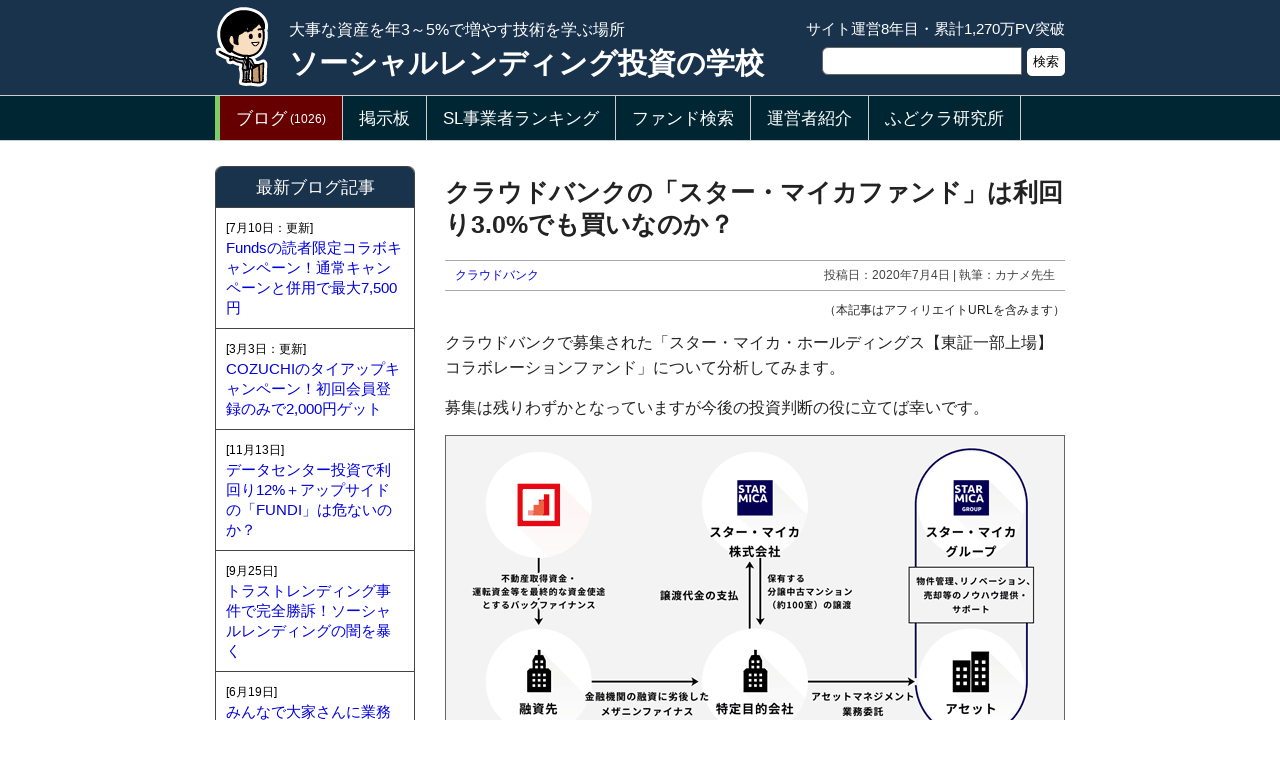

--- FILE ---
content_type: text/html
request_url: https://www.sl-gakkou.com/detail/10/858.html
body_size: 7317
content:

<!DOCTYPE HTML PUBLIC '-//W3C//DTD HTML 4.01 Transitional//EN'>
<html lang='ja'>
<head>

<meta http-equiv='content-type' content='text/html;charset=UTF-8'>
<meta http-equiv='content-style-type' content='text/css'>
<meta http-equiv='content-script-type' content='text/javascript'>
<meta name='viewport' content='width=890px,user-scalable=yes'>
<link rel='stylesheet' href='/style.css' type='text/css'>
<link rel='shortcut icon' href='/favicon3.ico' type='image/x-icon'>
<link rel='apple-touch-icon' href='/favicon3.ico'>

<title>クラウドバンクの「スター・マイカファンド」は利回り3.0%でも買いなのか？</title>
<meta name='keywords' content='クラウドバンク,スターマイカ'>
<meta name='description' content='クラウドバンクで募集された「スター・マイカ・ホールディングス【東証一部上場】コラボレーションファンド」について分析してみます。募集は残りわずかとなっていますが今後の投資判断の役に立てば幸いです。ファンド詳細情報ファンド名スター・マイカ・ホー'>

<meta property='og:title' content='クラウドバンクの「スター・マイカファンド」は利回り3.0%でも買いなのか？' />
<meta property='og:type' content='article' />
<meta property='og:description' content='クラウドバンクで募集された「スター・マイカ・ホールディングス【東証一部上場】コラボレーションファンド」について分析してみます。募集は残りわずかとなっていますが今後の投資判断の役に立てば幸いです。ファンド詳細情報ファンド名スター・マイカ・ホー' />
<meta property='og:url' content='https://www.sl-gakkou.com/detail/10/858.html' />
<meta property='og:site_name' content='ソーシャルレンディング投資の学校' />
<meta property='og:image' content='http://www.sl-gakkou.com/img_a/858-1.png' />


</head>
<body>
<DIV class='HEAD_A'>
<DIV class='HEAD_A_1'>
<DIV class='HEAD_A_1_1'>
<img src='/img/head-l.png' alt='カナメ先生' width='62' height='80'>
</DIV>
<DIV class='HEAD_A_1_2'>
<DIV class='HEAD_CAP'>大事な資産を年3～5%で増やす技術を学ぶ場所</DIV>
<a href='/' style='color:#fff; font-size:22pt; line-height:120%; font-weight:bold;'>ソーシャルレンディング投資の学校</a>
</DIV>
<DIV class='HEAD_A_1_3 SEARCH-BOX'>
<DIV style='margin-bottom:3px;'>サイト運営8年目・累計1,270万PV突破</DIV>
<form method='get' action='/se/search.php'><input type='text' name='key' maxlength='255' value=''><input type='submit' name='submit' value='検索'><input type='hidden' name='se' value='1'><input type='hidden' name='in' value='1'></form>
</DIV>
<DIV style='clear:both;'></DIV>
</DIV>
</DIV>
<DIV class='HEAD_B'><DIV class='HEAD_B_2'><a href='/list/10_1_1.html' style='border-left:5px solid #80cc66;background:#600;'>ブログ<span class='HEAD_CWT'>(1026)</span></a><a href='/detail/12/139.html' style=''>掲示板</a><a href='/list/4_1_1.html' style=''>SL事業者ランキング</a><a href='/tools/funds_rr/' style=''>ファンド検索</a><a href='/detail/8/22.html' style=''>運営者紹介</a><a href='https://www.fudocf.com/'>ふどクラ研究所</span></a><DIV style='clear:both;'></DIV></DIV></DIV><DIV class='HEAD_B'><DIV class='HEAD_B_2'><DIV style='clear:both;'></DIV></DIV></DIV><DIV id='BOX'><DIV id='MAIN'><H1 class='D_H_1'>クラウドバンクの「スター・マイカファンド」は利回り3.0%でも買いなのか？</H1>
<DIV class='D_EDT_1'>
<DIV class='D_EDI_L'><a href='/detail/4/99.html'>クラウドバンク</a></DIV>
<DIV class='D_EDT_R'>投稿日：2020年7月4日 | 執筆：カナメ先生</DIV>
<DIV class='clear'></DIV>
</DIV>
<DIV style='font-size:9pt; text-align:right; margin:-15px 0 5px 0;'>（本記事はアフィリエイトURLを含みます）</DIV>
<DIV class='D_HON_1'>
<DIV>
クラウドバンクで募集された「スター・マイカ・ホールディングス【東証一部上場】コラボレーションファンド」について分析してみます。
<p>
募集は残りわずかとなっていますが今後の投資判断の役に立てば幸いです。
<p>
<img src='/img_a/858-1.png' alt='スター・マイカ・ホールディングス【東証一部上場】コラボレーションファンドのスキーム図' class='IMG_BORDER'>
<p>
<DIV class='A_H_1'>ファンド詳細情報</DIV>
<DIV class='clear'></DIV>
<p class='AC_LL'>
<table class='A_TB_2'>
<tr><th>ファンド名</th><td>スター・マイカ・ホールディングス コラボレーションファンド</td></tr>
<tr><th>利回り</th><td>3.0%</td></tr>
<tr><th>運用期間</th><td>25ヶ月</td></tr>
<tr><th>融資額</th><td>2.72億円（予定総額）</td></tr>
<tr><th>貸付金利</th><td>4.7%</td></tr>
<tr><th>貸付先</th><td>合同会社CM社</td></tr>
</table>
<p>
約100戸の賃貸中の分譲中古マンションを取得するSPC（特定目的会社）へのメザニンファイナンスです。
<p>
<DIV class='HD_3'>保全性</DIV>
<DIV class='clear'></DIV>
取得予定の中古分譲マンションの価値の合計額は、金融機関のシニア融資額を差し引いても、「同一の担保およびその他保全措置を講じている融資総額」を十分上回るものと評価している。

<p>
<DIV class='HD_3'>スター・マイカとは</DIV>
<DIV class='clear'></DIV>
・2001年：設立：2001年5月<br>
・2006年：ジャスダックに上場<br>
・2017年：東証一部に市場変更<br>
・中古マンション事業、インベストメント事業、アドバイザリー事業<br>
・売上：321億円（2019年11月期・連結）
・従業員数：144人（連結）<br>
・代表の水永政志さんは東大卒 → ボストンコンサル → ゴールドマンサックス証券
<p>
<img src='/img_a/858-2.jpg' alt='スターマイカ・水永政志さん' class='IMG_BORDER'>
<p>
超エリートの経営する東証一部上場の不動産会社です。<br>
代表の水永政志さんは堅実かつユニークな経営を特徴としています。

<p>
<DIV class='A_H_1'>スターマイカファンドのメリット・デメリット</DIV>
<DIV class='clear'></DIV>
<p>
<DIV class='HD_3'>メリット</DIV>
<DIV class='clear'></DIV>
・スターマイカによる全面的なサポート<br>
・約100室という十分な分散投資
<p>
<DIV class='HD_3'>デメリット</DIV>
<DIV class='clear'></DIV>
・スターマイカの連帯保証なし<br>
・不動産クラファンと違って劣後出資なし<br>
・物件の詳細が分からない<br>
・貸付金利が低いので手数料コストが重い

<p>
<DIV class='A_H_1'>カナメ先生の見解</DIV>
<DIV class='clear'></DIV>
<p>
「東証一部企業スターマイカが全面サポートしてくれる固定利回りのREIT」というイメージです。どれだけスターマイカが優秀な集団だとしても、未来は不確実なものなので、メザニンファイナンスはリスクが高い投資と言えます。
<p>
<p class='AC_LL'>
<table class='A_TB_2'>
<tr><th>投資家</th><td>メザニンファイナンスでリスク大</td></tr>
<tr><th>スターマイカ</th><td>物件譲渡＆サポート料金で確実な利益</td></tr>
<tr><th>クラウドバンク</th><td>手数料で確実な利益</td></tr>
</table>
<p>
<strong>
このようなリスク状況の中で利回り3.0%では割に合いません。
</strong>
<p>
・オーナーズブック = LTV80%程度のシニア or メザニンローン<br>
・CRE Funding = LTV70%程度の担保付き / 上場企業「CRE」の連帯保証付き<br>
・CREAL = 優先劣後方式の採用（劣後出資は1～2割） / 物件情報が明確
<p>
これらの事業者のファンドと比較すると明らかに見劣りします。
<p>
しかし、投資先のバリエーションが増えることはソーシャルレンディング投資家にとって非常に嬉しいことです。クラウドバンクがこれからも面白いファンドを組成し続けることを応援しています。
<p>

<p>
<table class='A_TB_2'>
<tr><th style='background:#004d66;'>評価</th><td class='A_RATE_1'>休止<span class='A_RATE_2'></span></td><td><a href='/link/99/' rel='nofollow' class='D_LINK_1' onclick="gtag('event','click',{'event_category':'link','event_label':'99'});">クラウドバンクの公式ホームページ</a></td></tr>
</table>

</DIV>
</DIV>

<p>
<DIV class='A_H_1' style='background:#1A334D;'>関連記事：クラウドバンク</DIV>
<DIV class='clear'></DIV>
<p>
<table class='L_TB_1' style='width:100%;'><tr><td><a href='/detail/4/99.html' onclick="gtag('event','click',{'event_category':'click_d_m_relation','event_label':'99'});">クラウドバンクの評価と評判</a></td></tr><tr><td><a href='/detail/13/100.html' onclick="gtag('event','click',{'event_category':'click_d_m_relation','event_label':'100'});">金田創さんの経歴・評判 | クラウドバンク</a></td></tr><tr><td><a href='/detail/13/101.html' onclick="gtag('event','click',{'event_category':'click_d_m_relation','event_label':'101'});">橋村純さんの経歴・評判 | クラウドバンク</a></td></tr><tr><td><a href='/detail/10/1275.html' onclick="gtag('event','click',{'event_category':'click_d_m_relation','event_label':'1275'});">クラウドバンクの社長交代！新社長「神恭平」氏の経歴と投資家の反応</a></td></tr><tr><td><a href='/detail/10/1293.html' onclick="gtag('event','click',{'event_category':'click_d_m_relation','event_label':'1293'});">クラウドバンクの融資先別運用額一覧！ファンドを3タイプに分類</a></td></tr><tr><td><a href='/detail/10/1276.html' onclick="gtag('event','click',{'event_category':'click_d_m_relation','event_label':'1276'});">監査法人ハイビスカスに行政処分！クラウドバンクに影響はあるのか？</a></td></tr><tr><td><a href='/detail/10/927.html' onclick="gtag('event','click',{'event_category':'click_d_m_relation','event_label':'927'});">クラウドバンクのファンド募集を分析！おすすめファンドは？ [2020年11月]</a></td></tr><tr><td><a href='/detail/10/928.html' onclick="gtag('event','click',{'event_category':'click_d_m_relation','event_label':'928'});">野村の米国高利回り社債ファンドを解説！クラバンの先進国ローンファンドと比較</a></td></tr><tr><td><a href='/detail/10/918.html' onclick="gtag('event','click',{'event_category':'click_d_m_relation','event_label':'918'});">クラウドバンクの応募総額が1151億円を突破！投資家へのリターンは29.2億円超</a></td></tr><tr><td><a href='/detail/10/711.html' onclick="gtag('event','click',{'event_category':'click_d_m_relation','event_label':'711'});">金田さんが個人投資家であればクラウドバンクで投資しますか？</a></td></tr><tr><td><a href='/detail/10/871.html' onclick="gtag('event','click',{'event_category':'click_d_m_relation','event_label':'871'});">話題のクラウドバンクに登録で千円ゲット！1000億円突破キャンペーン実施中</a></td></tr><tr><td><a href='/detail/10/780.html' onclick="gtag('event','click',{'event_category':'click_d_m_relation','event_label':'780'});">クラウドバンクの融資先別募集額一覧！偏らないように分散投資しましょう</a></td></tr><tr><td><a href='/detail/10/713.html' onclick="gtag('event','click',{'event_category':'click_d_m_relation','event_label':'713'});">クラウドバンクが即時入金サービスを開始！入金も出金も手数料無料</a></td></tr><tr><td><a href='/detail/10/582.html' onclick="gtag('event','click',{'event_category':'click_d_m_relation','event_label':'582'});">信頼度アップ！クラウドバンクが主要メンバーの顔写真を公開</a></td></tr><tr><td><a href='/detail/10/548.html' onclick="gtag('event','click',{'event_category':'click_d_m_relation','event_label':'548'});">クラウドバンクが成海璃子さん主演のテレビCMを開始！待つだけの資産運用</a></td></tr><tr><td><a href='/detail/10/599.html' onclick="gtag('event','click',{'event_category':'click_d_m_relation','event_label':'599'});">クラウドバンクが関東エリアでテレビCMを放送開始！その意図と効果は？</a></td></tr><tr><td><a href='/detail/10/808.html' onclick="gtag('event','click',{'event_category':'click_d_m_relation','event_label':'808'});">個人投資家がコロナ被害企業を助ける！クラウドバンクの融資支援プログラム</a></td></tr><tr><td><a href='/detail/10/213.html' onclick="gtag('event','click',{'event_category':'click_d_m_relation','event_label':'213'});">クラウドバンクで投資すべきファンドはどれ？おすすめ案件ランキング</a></td></tr><tr><td><a href='/detail/10/198.html' onclick="gtag('event','click',{'event_category':'click_d_m_relation','event_label':'198'});">クラウドバンクの太陽光発電ファンドを徹底解説</a></td></tr><tr><td><a href='/detail/10/200.html' onclick="gtag('event','click',{'event_category':'click_d_m_relation','event_label':'200'});">クラウドバンクの風力発電ファンドを徹底解説</a></td></tr><tr><td><a href='/detail/10/204.html' onclick="gtag('event','click',{'event_category':'click_d_m_relation','event_label':'204'});">クラウドバンクの不動産担保型ローンファンドを徹底解説</a></td></tr><tr><td><a href='/detail/10/205.html' onclick="gtag('event','click',{'event_category':'click_d_m_relation','event_label':'205'});">クラウドバンクの中小企業支援型ローンファンドを徹底解説</a></td></tr><tr><td><a href='/detail/10/209.html' onclick="gtag('event','click',{'event_category':'click_d_m_relation','event_label':'209'});">クラウドバンクのカリフォルニア不動産ローンファンドを徹底解説</a></td></tr><tr><td><a href='/detail/10/749.html' onclick="gtag('event','click',{'event_category':'click_d_m_relation','event_label':'749'});">利回り6.8%！クラウドバンクの香港中小企業支援型ローンファンドを徹底解説</a></td></tr><tr><td><a href='/detail/10/142.html' onclick="gtag('event','click',{'event_category':'click_d_m_relation','event_label':'142'});">日本クラウド証券（クラウドバンク）が黒字化！2018年3月期の業績公開</a></td></tr><tr><td><a href='/detail/10/577.html' onclick="gtag('event','click',{'event_category':'click_d_m_relation','event_label':'577'});">クラウドバンク（CrowdBank）の2019年3月期決算は5.2億円の大幅黒字</a></td></tr><tr><td><a href='/detail/10/880.html' onclick="gtag('event','click',{'event_category':'click_d_m_relation','event_label':'880'});">クラウドバンクの2020年3月期決算を解説！当期も黒字で純資産額は18億円</a></td></tr><tr><td><a href='/detail/10/1163.html' onclick="gtag('event','click',{'event_category':'click_d_m_relation','event_label':'1163'});">クラウドバンクの2021年3月期決算！純資産8.8億円、匿名組合預り金289億円</a></td></tr><tr><td><a href='/detail/10/1298.html' onclick="gtag('event','click',{'event_category':'click_d_m_relation','event_label':'1298'});">クラウドバンクの2022年3月期決算を解説！事業者信頼性は高いのか？</a></td></tr><tr><td><a href='/detail/10/1019.html' onclick="gtag('event','click',{'event_category':'click_d_m_relation','event_label':'1019'});">クラウドバンクの公式発表！テクノシステム関連ファンドは大丈夫なのか？</a></td></tr><tr><td><a href='/detail/10/1317.html' onclick="gtag('event','click',{'event_category':'click_d_m_relation','event_label':'1317'});">クラウドバンクで10億円の延滞が発生！投資家はどのように判断するべきか？</a></td></tr><tr><td><a href='/detail/10/1321.html' onclick="gtag('event','click',{'event_category':'click_d_m_relation','event_label':'1321'});">クラウドバンクで大事件発生！大手商社合弁会社が連帯保証の事実はないと表明</a></td></tr><tr><td><a href='/detail/10/1325.html' onclick="gtag('event','click',{'event_category':'click_d_m_relation','event_label':'1325'});">クラウドバンクと伊藤忠丸紅住商TSによる連帯保証契約トラブルの続報</a></td></tr><tr><td><a href='/detail/10/1328.html' onclick="gtag('event','click',{'event_category':'click_d_m_relation','event_label':'1328'});">伊藤忠丸紅住商TSの部長に詐欺容疑！クラウドバンク投資家が10億被害</a></td></tr><tr><td><a href='/detail/12/488.html' onclick="gtag('event','click',{'event_category':'click_d_m_relation','event_label':'488'});">クラウドバンク掲示板</a></td></tr></table>

<DIV class='D_A_1'>
<DIV class='D_A_2'><img src='/img/staff-1-r.png' width='50' heihgt='50' alt='カナメ先生'></DIV>
<DIV class='D_A_3'>
<DIV class='D_A_4'>この記事を書いた人</DIV>
<DIV class='D_A_5'><a href='/detail/8/22.html#1'>カナメ先生</a></DIV>
</DIV>
<DIV class='clear'></DIV>
<DIV class='D_A_6'>

21歳から投資をはじめて投資歴25年。ソーシャルレンディング歴10年。運用資産4億円以上。<br>
IT会社経営、薬局経営、新築アパート投資、株式投資、REIT投資、クラファン投資などの幅広い経験が武器であり、「凡人なりに出来ることをコツコツと堅実に行うこと」がモットーです。<br>


</DIV>
</DIV>
<DIV style='margin-top:25px;'><a href='/list/4_1_1.html' onclick="gtag('event','click',{'event_category':'click_d_m_rate_1','event_label':''});"><img src='/img/rank-b-1.png' width='620' alt='ソーシャルレンディング格付けランキング'></a></DIV>
<DIV class='A_H_1' style='margin-top:20px;'>ブログの同カテゴリ記事一覧</DIV>
<DIV class='clear'></DIV>
<p>
<table class='L_TB_1'>

<tr>

<td><a href='/detail/10/1385.html' onclick="gtag('event','click',{'event_category':'click_d_m_cate','event_label':'1385'});">利回り8.0%！借り手がTRIAD社で不動産担保付きの好条件ファンドが登場</a></td></tr>

<tr>

<td><a href='/detail/10/1382.html' onclick="gtag('event','click',{'event_category':'click_d_m_cate','event_label':'1382'});">利回り7.5%のリニア残土受入地ファンドが3年目突入！前回との変更点を確認</a></td></tr>

<tr>

<td><a href='/detail/10/1375.html' onclick="gtag('event','click',{'event_category':'click_d_m_cate','event_label':'1375'});">最高利回り45.71%！COZUCHIのリセールファンドで投資すべきファンドは？</a></td></tr>

<tr>

<td><a href='/detail/10/1374.html' onclick="gtag('event','click',{'event_category':'click_d_m_cate','event_label':'1374'});">COZUCHIの110億円ファンドって大丈夫？京都ホテルファンド フェーズ2</a></td></tr>

<tr>

<td><a href='/detail/10/1366.html' onclick="gtag('event','click',{'event_category':'click_d_m_cate','event_label':'1366'});">激アツな利回り10%ファンド！手堅い不動産担保付きでTRIAD社に融資できる</a></td></tr>

<tr><td colspan='3' style='background:#1a6680; text-align:center;'><a href='/list/10_1_1.html' style='color:#fff;'>全記事の一覧</a></td</tr>
</table>
<a name='bbs'></a>
<DIV class='BBS-1'>一言掲示板 : 情報交換、改善希望、質問など</DIV>
<DIV class='BBS-2' style=''>

<DIV style='margin:15px 0px 10px 0px;'>
<form method='post' action='/task.php' class='BBS_FORM' name='form_bbs'>

<DIV style='margin-bottom:4px;'><input type='text' name='bs_name' maxlength='200' placeholder='名前（任意）' class='B_T_BAR_1' value=''></DIV>
<DIV style='margin-bottom:4px;'>
<textarea rows='3' name='bs_comment' class='B_T_BAR_2'></textarea>
</DIV>

<DIV><input type='submit' name='submit' value=' 投稿 ' class='B_SUBMIT' onclick='return checkForm();'></DIV>

<input type='hidden' name='type' value='detail'>
<input type='hidden' name='page_id' value='858'>
<input type='hidden' name='id' value='bbs_add'>
</form>
</DIV>

<DIV class='CM_MAIN' id='35242'>
<DIV class='CM_TOP'><span class='CM_NAME'>[5243] no name</span><span class='CM_DATE'>（2020-07-04 19:31:41）</span></DIV>
目標利回り通りに行かない事業者が多いなかクラバンはいつも期待利回りを達成してきたイメージでデフォルトも無いので悪くない商品だと思います。欲を言えば5%は欲しいですが他社で2%以下を経験しているので確実なら気にならないです。
</DIV>

<DIV class='CM_MAIN' id='35236'>
<DIV class='CM_TOP'><span class='CM_NAME'>[5237] no name</span><span class='CM_DATE'>（2020-07-04 17:13:00）</span></DIV>
不動産担保無しでメザニン（金融機関に劣後する融資）<br>なのに、スターマイカは名前だけで連帯保証無しって、3％にしてはリスクを投資家に押し付けすぎの印象。<br>コロナ禍でリスクUPしてるんだから、連帯保証付けるか5％以上にするかしてもらわないと投資できませんね。
</DIV>

<DIV class='CM_MAIN' id='35231'>
<DIV class='CM_TOP'><span class='CM_NAME'>[5232] no name</span><span class='CM_DATE'>（2020-07-04 13:29:17）</span></DIV>
カナメ先生のおっしゃるとおり、条件や開示情報が他ファンドに比べて周回遅れでしたね。<br>そのあたりは投資家の目を肌で感じているはずのクラバンの担当者がファンド組成時に貸付先と十分検討すべきですよね。今後に期待です。
</DIV>
</DIV></DIV><DIV id='SIDE'>


<DIV class='S_1'>
<a class='S_2' href='/list/10_1_1.html'>最新ブログ記事</a>
<a href='/detail/10/1402.html' class='S_3' style='' onclick="gtag('event','click',{'event_category':'click_d_s_cate','event_label':'1402'});"><DIV class='S_DATE'>[7月10日：更新]</DIV>Fundsの読者限定コラボキャンペーン！通常キャンペーンと併用で最大7,500円</a>
<a href='/detail/10/1400.html' class='S_3' style='' onclick="gtag('event','click',{'event_category':'click_d_s_cate','event_label':'1400'});"><DIV class='S_DATE'>[3月3日：更新]</DIV>COZUCHIのタイアップキャンペーン！初回会員登録のみで2,000円ゲット</a>
<a href='/detail/10/1404.html' class='S_3' style='' onclick="gtag('event','click',{'event_category':'click_d_s_cate','event_label':'1404'});"><DIV class='S_DATE'>[11月13日]</DIV>データセンター投資で利回り12%＋アップサイドの「FUNDI」は危ないのか？</a>
<a href='/detail/10/1403.html' class='S_3' style='' onclick="gtag('event','click',{'event_category':'click_d_s_cate','event_label':'1403'});"><DIV class='S_DATE'>[9月25日]</DIV>トラストレンディング事件で完全勝訴！ソーシャルレンディングの闇を暴く</a>
<a href='/detail/10/1398.html' class='S_3' style='' onclick="gtag('event','click',{'event_category':'click_d_s_cate','event_label':'1398'});"><DIV class='S_DATE'>[6月19日]</DIV>みんなで大家さんに業務停止命令！さらに解約制度の一時停止を発表</a>

</DIV>


<DIV class='S_1'>
<DIV class='S_2' style='background:#1a4d4d;'>ファンド分析</DIV>
<a href='/detail/10/1385.html' class='S_3' onclick="gtag('event','click',{'event_category':'click_d_s_tag','event_label':'1385'});">利回り8.0%！借り手がTRIAD社で不動産担保付きの好条件ファンドが登場<DIV class='S_IMG'><img src='/img_tm/1385-1.jpg' width='177' class='IMG_BORDER' alt='利回り8.0%！借り手がTRIAD社で不動産担保付きの好条件ファンドが登場'></DIV></a>
<a href='/detail/10/1382.html' class='S_3' onclick="gtag('event','click',{'event_category':'click_d_s_tag','event_label':'1382'});">利回り7.5%のリニア残土受入地ファンドが3年目突入！前回との変更点を確認<DIV class='S_IMG'><img src='/img_tm/1382-1.jpg' width='177' class='IMG_BORDER' alt='利回り7.5%のリニア残土受入地ファンドが3年目突入！前回との変更点を確認'></DIV></a>
<a href='/detail/10/1375.html' class='S_3' onclick="gtag('event','click',{'event_category':'click_d_s_tag','event_label':'1375'});">最高利回り45.71%！COZUCHIのリセールファンドで投資すべきファンドは？<DIV class='S_IMG'><img src='/img_tm/1375-1.jpg' width='177' class='IMG_BORDER' alt='最高利回り45.71%！COZUCHIのリセールファンドで投資すべきファンドは？'></DIV></a>
<a href='/detail/10/1374.html' class='S_3' onclick="gtag('event','click',{'event_category':'click_d_s_tag','event_label':'1374'});">COZUCHIの110億円ファンドって大丈夫？京都ホテルファンド フェーズ2<DIV class='S_IMG'><img src='/img_tm/1374-1.jpg' width='177' class='IMG_BORDER' alt='COZUCHIの110億円ファンドって大丈夫？京都ホテルファンド フェーズ2'></DIV></a>
<a href='/detail/10/1366.html' class='S_3' onclick="gtag('event','click',{'event_category':'click_d_s_tag','event_label':'1366'});">激アツな利回り10%ファンド！手堅い不動産担保付きでTRIAD社に融資できる<DIV class='S_IMG'><img src='/img_tm/1366-1.jpg' width='177' class='IMG_BORDER' alt='激アツな利回り10%ファンド！手堅い不動産担保付きでTRIAD社に融資できる'></DIV></a>

</DIV>



<DIV class='S_1'>
<DIV class='S_2' style='background:#1a4d4d;'>注目の記事</DIV>
<a href='/detail/10/1397.html' class='S_3' onclick="gtag('event','click',{'event_category':'click_d_s_topic','event_label':'1397'});">TRIAD社の2024年1月期決算分析！純利益6.6億円の好決算だが懸念材料もあり<DIV class='S_IMG'><img src='/img_tm/1397-1.jpg' width='177' class='IMG_BORDER' alt='TRIAD社の2024年1月期決算分析！純利益6.6億円の好決算だが懸念材料もあり'></DIV></a>
<a href='/detail/10/1404.html' class='S_3' onclick="gtag('event','click',{'event_category':'click_d_s_topic','event_label':'1404'});">データセンター投資で利回り12%＋アップサイドの「FUNDI」は危ないのか？<DIV class='S_IMG'><img src='/img_tm/1404-1.jpg' width='177' class='IMG_BORDER' alt='データセンター投資で利回り12%＋アップサイドの「FUNDI」は危ないのか？'></DIV></a>

</DIV>

<DIV style='margin-top:20px;'><a href='/list/4_1_1.html' onclick="gtag('event','click',{'event_category':'click_d_s_rating','event_label':'1404'});"><img src='/img/rank-2.png' width='198' alt='ソーシャルレンディング格付けランキング' style='border:1px solid #333;'></a></DIV>
<DIV style='margin-top:20px;'></DIV>



<DIV style='margin-top:20px;'><a href='https://twitter.com/sl_school_info?lang=ja' rel='nfoollow' onclick="gtag('event','click',{'event_category':'click_d_s_twitter','event_label':'twitter'});"><img src='/img/twitter-1.png' width='198' alt='Twitter' style='border:1px solid #333;'></a></DIV>

</DIV><DIV style='clear:both;'></DIV></DIV>
<!-- Global site tag (gtag.js) - Google Analytics -->
<script async src="https://www.googletagmanager.com/gtag/js?id=G-3B4KNEY4FG"></script>
<script>
window.dataLayer = window.dataLayer || [];
function gtag(){dataLayer.push(arguments);}
gtag('js', new Date());
gtag('config', 'G-3B4KNEY4FG');
</script>
<DIV class='FOOTER_2'><DIV class='HEAD_B'><DIV class='HEAD_B_2'><a href='/list/10_1_1.html' style='border-left:5px solid #80cc66;background:#600;'>ブログ<span class='HEAD_CWT'>(1026)</span></a><a href='/detail/12/139.html' style=''>掲示板</a><a href='/list/4_1_1.html' style=''>SL事業者ランキング</a><a href='/tools/funds_rr/' style=''>ファンド検索</a><a href='/detail/8/22.html' style=''>運営者紹介</a><a href='https://www.fudocf.com/'>ふどクラ研究所</span></a><DIV style='clear:both;'></DIV></DIV></DIV><DIV class='HEAD_B'><DIV class='HEAD_B_2'><DIV style='clear:both;'></DIV></DIV></DIV></DIV>
<DIV class='FOOTER_1'>
Copyright &copy; 2018 - 2026 ソーシャルレンディング投資の学校 All Rights Reserved.
</DIV>
</body></html>

--- FILE ---
content_type: text/css
request_url: https://www.sl-gakkou.com/style.css
body_size: 5199
content:
<STYLE TYPE="text/css">
<!--

/* ＝＝＝ 標準スタイル ＝＝＝ */

a		{ color:#0000de; text-decoration:none; }
a:link	{ color:#0000de; text-decoration:none; }
a:visited	{ color:#0000de; text-decoration:none; }
a:hover	{ color:#cc6600; text-decoration:none; }

BODY	{ font-size:13pt; line-height:170%; font-family:メイリオ,Meiryo,'ヒラギノ角ゴ Pro W3',Hiragino Kaku Gothic Pro,'ＭＳ Ｐゴシック',sans-serif; overflow:scroll; -webkit-text-size-adjust:100%; text-align:center; background:#fff; overflow-x:hidden; margin:0; padding:0; font-weight:500; color:#222; word-break:break-all; }

INPUT	{ font-family:メイリオ,Meiryo,'ヒラギノ角ゴ Pro W3',Hiragino Kaku Gothic Pro,'ＭＳ Ｐゴシック',sans-serif; }
input[type="text"] { padding-left:5px; }
input[type="submit"] { -webkit-appearance:none; background:#eee; }
TEXTAREA { font-family:メイリオ,Meiryo,'ヒラギノ角ゴ Pro W3',Hiragino Kaku Gothic Pro,'ＭＳ Ｐゴシック',sans-serif; font-weight:500; color:#222; }
SELECT { padding:5px 0 5px 5px; }

TD		{ font-size:13pt; line-height:170%; color:#222; word-break:break-all; }
IMG		{ border:0px; }
FORM	{ display:inline; }
P		{ margin:15px 0 0 0; }
H1		{ font-size:14pt; line-height:140%; margin:0; display:block; color:#222; }
STRONG	{ color:#d22; }
EM		{ color:#336600; font-weight:bold; font-style:normal; }

UL {
margin:0 0 0 25px;
padding:0;
list-style-type:decimal;
}
LI {
font-size:12pt;
line-height:140%;
margin-top:5px;
color:#333;
}

#BOX	{ text-align:left; width:850px; margin:0px auto; padding:0 16px 0 16px; }

#SIDE	{ float:left; width:200px; padding:5px 0px 0px 0px; font-size:11pt; line-height:140%; }
#MAIN	{ float:right; width:620px; }
#MAIN-FULL	{ width:620px; margin:0px auto; }

#TOP-SIDE	{ float:right; width:210px; font-size:11pt; line-height:140%; }
#TOP-MAIN	{ float:left; width:620px; }

#ADMIN	{ position:absolute; right:5px; top:10px; font-size:10pt; line-height:140%; background:#888; border:1px #ccc solid; border-radius:4px; padding:2px 5px 2px 5px; }
#ADMIN-SPEED { background:#888; position:absolute; top:45px; right:5px; border:1px #ccc solid; border-radius:4px; width:50px; padding:3px 0px 2px 0px; font-size:8pt; line-height:150%; text-align:center; }

.clear { clear:both; }
.BOLD { font-weight:bold; }
.LEFT { text-align:left!important; }
.RIGHT { text-align:right!important; }
.CENTER { text-align:center!important; }
.NOWRAP { white-space:nowrap; }
.GRAY { color:#666; }
.IVORY { background:#fff7dd; }
.HD_1 { background:#eee; width:250px; margin-bottom:10px; padding:5px 0 5px 10px; border:1px solid #444; border-left:15px #444 solid; font-size:11pt; line-height:120%; border-top-right-radius:10px; }
.HD_2 { float:left; background:#336600; color:#fff; font-weight:bold; padding:2px 20px 2px 20px; border-radius:0 10px 10px 0; margin-bottom:10px; font-size:11pt; }
.HD_3 { float:left; color:#222; font-weight:bold; padding:4px 15px 4px 15px; border-radius:15px; margin-bottom:8px; font-size:11pt; line-height:140%; border:1px solid #336600; background:#ffffdd; }
.LINK_BTN { display:block; background:#a00; color:#fff!important; padding:8px 0 8px 0; text-align:center; border-radius:10px; font-weight:bold; }
.LINK_BTN_O { display:block; color:#fff!important; padding:8px 0 8px 0; text-align:center; border-radius:15px; font-weight:bold; width:300px; background:#e64d1a; margin:20px 0 20px 0; }
.LINK_BTN_B { display:block; border:1px solid #666; color:#fff!important; background:#33a6cc; padding:15px 0 15px 0; text-align:center; font-size:16pt; margin:30px 0 30px 0; font-weight:bold; }
.IMG_BORDER { border:1px solid #666; }

.SEARCH-BOX input[type="text"] { width:200px; height:28px; margin-right:5px; position:relative; top:0px; border-top-left-radius:6px; border-bottom-left-radius:6px; border:1px solid #666666; }
.SEARCH-BOX input[type="submit"] { border:0; border-radius:5px; background:#fff; height:28px; }

.NEW_1 { font-size:9pt; line-height:120%; margin-bottom:2px; font-weight:bold; color:#c00; }

/* ＝＝＝ サイドバー ＝＝＝ */

.S_1,.S_2 { border-radius:7px 7px 0 0; }
.S_1 { margin-top:20px; border:1px solid #444; border-top:0px; }
.S_2 { display:block; font-size:13pt; line-height:120%; border-top:1px #444 solid; padding:10px; text-align:center; background:#1a334d; color:#fff!important; }
.S_3 { border-top:1px #444 solid; padding:10px; display:block; }
.S_4 { border:1px solid #444; padding:10px; margin-top:20px; border-radius:5px; }
.S_DATE { font-size:9pt; color:#000; }
.S_ICON_1 { float:left; }
.S_ICON_2 { float:left; width:138px; padding-left:7px; }
.S_IMG { margin-top:4px; }

/* ＝＝＝ 掲示板のレス用（あっくん作成） ＝＝＝ */

.tooltip2{
	position: relative;
	cursor: pointer;
	display: inline-block;
}

.description2 {
	display: none;
	position: absolute;
	padding: 0px 15px 10px 15px;
	font-size: 11pt;
	line-height: 160%;
	color: #333;
	border-radius: 3px;
	background-color: #fff;
	border: 2px solid #333;
	width: 500px;
	text-align:left;
	z-index: 1;
}

.hover {
	content: "";
	position: absolute;
	top: 0%;
	right: 95%;
	margin-left: -15px;
	display: inline-block;
	top: 30px;
	left: 80px;
}

/* ＝＝＝ 掲示板 ＝＝＝ */

.BBS-1 { font-size:12pt; line-height:130%; margin-top:30px; background:#1a334d; color:#fff; text-align:center; padding:6px 0px 6px 0px; border-top-right-radius:13px; border-top-left-radius:13px; }
.BBS-2 { margin-bottom:5px; border:#666666 1px solid; padding:0px 15px 5px 15px; font-size:9pt; line-height:140%; background:#e6eef7; }
.BBS-3 { margin-bottom:5px; font-size:9pt; line-height:140%; background:#fff; }

.BBS-LINK { font-size:11pt; line-height:120%; padding:8px 15px 8px 15px; border:1px solid #666; display:block; float:left; margin:0 0 13px 0; border-radius:5px; color:#fff!important; background:#4d99b3; font-weight:bold; }

.BBS_FORM input[type="text"] { padding:5px 5px 5px 8px; }
.BBS_FORM TEXTAREA { padding:5px 5px 5px 8px; }
.B_T_BAR_1 { width:400px; font-size:14px; line-height:150%; }
.B_T_BAR_2 { width:100%; font-size:14px; line-height:150%; margin:3px 0 3px 0; }
.B_SUBMIT { font-size:14px; line-height:140%; width:200px!important; padding:2px 0 2px 0; margin-bottom:10px; }

.CM_MAIN { border-top:solid 1px #bbbbbb; margin:10px 0px 10px 0px; padding-top:10px; font-size:11pt; line-height:160%; word-break:break-all; }
.CM_MAIN p { margin:10px 0 0 0; }
.CM_TOP { margin-bottom:8px; position:relative; }
.CM_NAME { font-weight:bold; color:#007399; font-size:10pt; }
.CM_DATE { color:#444444; font-size:9pt; }
.CM_PAGE { margin-top:5px; color:#222; font-size:9pt; }
.CM_PAGE a { color:#1a6680; }

.BBS-3 .B_T_BAR_2 { font-size:14.5px; }
.BBS-3 .CM_MAIN { font-size:11.5pt; }

/* ＝＝＝ 詳細 ＝＝＝ */

.D_H_1 { font-size:19pt; line-height:130%; margin:35px 0 20px 0; }
.D_EDT_1 { font-size:9pt; lien-height:110%; color:#444; border-top:1px solid #aaa; border-bottom:1px solid #aaa; margin-bottom:20px; text-align:right; padding:0 10px 0 10px; }
.D_EDI_L { float:left; }
.D_EDI_R { float:right; }
.D_STAR_1 { margin-top:-5px; margin-bottom:15px; width:180px; text-align:center; border-bottom:1px #666 dashed; padding-bottom:1px; }
.D_STAR_2 { font-size:15pt; line-height:100%; }
.D_HON_1 { font-size:12pt; line-height:160%; }
.D_LINK_1 { display:block; float:left; background:#1a4d26; color:#fff!important; padding:8px 20px 8px 20px; font-size:12pt; line-height:100%; border-radius:12px; font-weight:bold; }

.D_A_1 { margin-top:25px; border-radius:8px; border:solid #666 1px; background:#eee; padding:10px 15px 10px 15px; }
.D_A_2 { float:left; margin-right:10px; }
.D_A_3 { float:left; }
.D_A_4 { font-size:9pt; line-height:150%; margin-top:5px; }
.D_A_5 { font-size:13pt; line-height:150%; }
.D_A_6 { font-size:10pt; line-height:150%; margin-top:8px; }

.D_RL_1 { margin-top:25px; }

.D_TAB_1 { display:block; border-bottom:1px solid #666; margin-bottom:20px; font-size:11pt; line-height:120%; }
.D_TAB_2 { float:left; background:#eee; border:1px solid #666; border-bottom:0px; padding:6px 12px 5px 8px; border-radius:3px 15px 0 0; margin-left:5px; background:#eee; color:#000!important; }
.D_TAB_F { background:#444; color:#fff!important; }

/* ＝＝＝ 月間ランキング ＝＝＝ */

.R_RANK_1 { font-size:14pt; font-weight:bold; border-bottom:#cc6600 1px solid; margin-top:30px; }
.R_RANK_2 { float:left; background:#cc6600; color:#fff; padding:5px 10px 4px 10px; }
.R_RANK_3 { float:left; padding-left:8px; }
.R_RANK_4 { float:left; padding:5px 0 0 8px; }
.R_LINK_1 { display:block; background:#1a8cb3; color:#fff!important; font-weight:bold; float:left; padding:3px 15px 3px 15px; border-radius:8px; margin-left:10px; }

/* ＝＝＝ 記事 ＝＝＝ */

.A_PT_1 { border:2px solid #aaa; border-radius:10px; padding:15px 20px 10px 20px; background:#ffffdd; margin-bottom:25px; }
.A_PT_2 { font-size:11pt; line-height:100%; font-weight:bold; margin-bottom:7px; color:#80661a; }
.A_TB_M { margin:25px 0 25px 0; }
.A_H_1 { margin:5px 0 5px 0; font-size:13pt; line-height:130%; font-weight:bold; background:#333; color:#fff; float:left; padding:6px 13px 6px 13px; border-radius:3px; position:relative; display: inline-block; }
.A_IC_1 { font-size:12pt; line-height:130%; background:#339980; color:#fff; width:620px; text-align:center; margin:30px 0 20px 0; padding:8px 0 8px 0; border-radius:8px; font-weight:bold; }

.A_QUOTE_1 { font-size:11pt; line-height:150%; background:#ffffee; border:1px solid #666; padding:15px 15px 15px 15px; }
.A_QUOTE_S { color:#664d00; font-size:9pt; font-weight:bold; margin-top:8px; }

.A_H_2 { font-size:16pt; line-heigth:120%; font-weight:bold; color:#33664d; border:1px solid #666; padding:8px 0 8px 0; text-align:center; }
.A_RATE_1 { font-size:24pt!important; line-height:120%!important; color:#c00; font-weight:bold; }
.A_RATE_2 { font-size:18pt; line-height:120%; position:relative; top:-3px; }

.A_F_NAVI_1 { margin:30px 0 20px 0; border-top:1px solid #666; border-bottom:1px solid #666; padding:10px 0 10px 0; }
.A_F_NAVI_L { float:left; text-align:left; width:300px; font-size:11pt; line-height:140%; }
.A_F_NAVI_R { float:right; text-align:right; width:300px; font-size:11pt; line-height:140%; }

.B_H_1 {
 	position: relative;
	display: inline-block;
 	margin: 1.5em 0;
	padding: 7px 10px;
	min-width: 120px;
 	max-width: 100%;
 	color: #555;
	font-size: 16px;
	background: #e0edff;
}
.A_H_1:before{
	content: "";
	position: absolute;
	top: 100%;
	left: 30px;
 	margin-left: -10px;
	border: 8px solid transparent;
	border-top: 10px solid #333;
}
.A_H_1 p {
	margin: 0;
	padding: 0;
}

table.A_TB_1 {
	empty-cells:show;
	border-collapse:collapse;
	border-spacing:0;
	border-top:1px solid #666666;
	border-left:1px solid #666666;
}
.A_TB_1 td,.A_TB_1 th{
	font-size:10pt;
	line-height:140%;
	padding:5px 12px 5px 12px;
	border-right:1px solid #666666;
	border-bottom:1px solid #666666;
	text-align:center;
}
.A_TB_1 th{
	padding:5px 5px 5px 5px;
	background:#0099cc;
	color:#fff;
}

table.A_TB_2 {
	empty-cells:show;
	border-collapse:collapse;
	border-spacing:0;
	border-top:1px solid #666666;
	border-left:1px solid #666666;
}
.A_TB_2 td,.A_TB_2 th{
	font-size:11pt;
	line-height:140%;
	padding:6px 12px 6px 12px;
	border-right:1px solid #666666;
	border-bottom:1px solid #666666;
	text-align:left;
}
.A_TB_2 th{
	line-height:130%;
	padding:6px 5px 6px 5px;
	background:#0099cc;
	color:#fff;
	white-space:nowrap;
}
.AC_CC .A_TB_2 th { text-align:center; }
.AC_CC .A_TB_2 td { text-align:center; }
.AC_CR .A_TB_2 th { text-align:center; }
.AC_CR .A_TB_2 td { text-align:right; }
.AC_CL .A_TB_2 th { text-align:center; }
.AC_CL .A_TB_2 td { text-align:left; }
.AC_LR .A_TB_2 th { text-align:left; }
.AC_LR .A_TB_2 td { text-align:right; }
.AC_LC .A_TB_2 th { text-align:left; }
.AC_LC .A_TB_2 td { text-align:center; }
.AC_FS .A_TB_2 th { font-size:10pt; line-height:120%; }
.AC_FS .A_TB_2 td { font-size:10pt; line-height:120%; }
.AC_TS .A_TB_2 th,.AC_TS .A_TB_2 td { font-size:10pt; line-height:120%; white-space:nowrap; padding:6px 7px 6px 7px; }
.AC_COMPACT td { padding:6px 9px 6px 9px; }

.A_GRAPH_1 { background:#1a8066; width:300px; height:15px; }
.D_DATE_1 { font-size:10pt; font-weight:normal; }

table.A_MTB_1 {
	empty-cells:show;
	border-collapse:collapse;
	border-spacing:0;
	border-top:1px solid #666666;
	border-left:1px solid #666666;
}
.A_MTB_1 td,.A_MTB_1 th{
	color:#000;
	font-size:10pt;
	line-height:140%;
	padding:5px 8px 5px 8px;
	border-right:1px solid #666666;
	border-bottom:1px solid #666666;
	text-align:left;
	white-space:nowrap;
}
.A_MTB_1 th{
	padding:5px 5px 5px 5px;
	background:#0099cc;
	color:#fff;
	text-align:center;
}

.M_NAVI_1 { text-align:center; margin-top:20px; }
.M_NAVI_2 { display:inline-block; background:#999; margin:0px 3px 5px 3px; color:#fff!important; border-radius:7px; padding:6px 0px 6px 0px; width:45px; font-size:11pt; line-height:120%; text-align:center; }

/* ＝＝＝ マネオ詳細 ＝＝＝ */

table.M_TB_1 {
	empty-cells:show;
	border-collapse:collapse;
	border-spacing:0;
	border-top:1px solid #666666;
	border-left:1px solid #666666;
}
.M_TB_1 td,.M_TB_1 th{
	color:#000;
	font-size:11pt;
	line-height:140%;
	padding:5px 8px 5px 8px;
	border-right:1px solid #666666;
	border-bottom:1px solid #666666;
	text-align:left;
	white-space:nowrap;
}
.M_TB_1 th{
	padding:5px 10px 5px 10px;
	background:#cceedd;
	text-align:left;
	font-weight:normal;
}
.M_TB_1 .HD1 { background:#0099cc; text-align:center; font-weight:bold; color:#fff; }

/* ＝＝＝ 新・TOP ＝＝＝ */

.TP_BOX_1 { border:1px solid #999; margin-top:18px; }
.TP_H_1 {  color:#fff; padding:8px 10px 8px 15px; font-size:12pt; line-height:120%; display:block; color:#fff!important; }
.TP_H_2 { float:left; }
.TP_H_3 { float:right; font-size:9pt; position:relative; top:1px; }
.TP_P_1 { padding:8px 10px 10px 10px; font-size:11pt; line-height:130%; }
.TP_P_2 { margin-top:4px; }
.TP_P_3 { margin-top:2px; }
.TP_P_4 { font-size:9pt; line-height:120%; }
.TP_BTM_1 { text-align:center; margin-top:9px; background:#eee; font-size:9pt; line-height:120%; padding:4px 0 4px 0; border:1px solid #bbb; display:block; }
.TP_IMG_1 { margin:0 7px 0 8px; position:relative; top:3px; }
.TP_DATE_1 { font-size:8pt; line-height:120%; margin-bottom:2px; }
.TP_DATE_2 { color:#c00; font-weight:bold; margin-right:5px; }
.TP_BBS_1 { border-bottom:1px solid #bbb; padding-bottom:5px; margin-bottom:7px; }
.TP_BBS_2 { font-size:10pt; line-height:120%; color:#334d1a; }
.TP_BBS_3 { font-size:10pt; line-height:140%; margin-top:3px; word-break:break-all; }
.TP_BBS_4 { margin-top:4px; color:#222; font-size:9pt; }
.TP_ACR_1 { float:left; width:20px; font-size:13pt; font-weight:bold; padding-top:2px; }

.TP_FUND_1 { margin-top:5px; }
.TP_FUND_2 { float:left; width:40px; }
.TP_FUND_3 { float:left; width:240px; overflow:hidden; }
.TP_FUND_4 { font-size:10pt; line-height:1.3; font-weight:bold; }
.TP_FUND_5 { font-size:10pt; line-height:1.3; white-space:nowrap; margin:4px 0 3px 0; }
.TP_FUND_6 { font-size:10pt; line-height:1.3; }

.TP_ACR_2 { float:left; width:160px; }
.TP_ACR_3 { font-size:10pt; line-height:140%; }
.TP_LINK_1 { margin:5px 3px 0 2px; display:block; float:left; }
.TP_GRA_1 { float:left; width:230px; padding:2px 0 0 0; margin-left:3px; }
.TP_GRA_2 { float:left; border:1px solid #ccc; padding:0px 0 0px 0px; height:25; position:relative; }
.TP_GRA_3 { position:absolute; top:5px; left:5px; font-size:10pt; line-height:120%; }
.TP_GRA_4 { background:#80e6b3; height:25px; }
.TP_GRA_5 { display:block; width:50px; border:1px solid #666; text-align:center; border-radius:5px; float:left; padding:3px 0 3px 0; color:#000; background:#eee; }
.TP_INFO_1 { margin-left:5px; position:relative; top:-8px; }

.TP_RANK_1 { margin-top:5px; position:relative; top:3px;}
.TP_RANK_2 { float:left; width:45px; color:#333;  font-weight:bold; position:relative; top:3px; }
.TP_RANK_3 { float:left; position:relative; top:0px; margin-right:10px; }
.TP_RANK_4 { float:left; position:relative; top:3px; }
.TP_RANK_5 { float:right; margin-right:10px; position:relative; top:3px; font-size:10pt; line-height:1.3; }

.TP_RANK_LINE { border-bottom:1px solid #999; padding:5px 0 5px 0; }
.TP_RANK_IMG { border:1px solid #666;  }
.TP_BUTTON_1 { float:right; display:block; padding:4px 8px 4px 8px; background:#002633; color:#fff!important; border-radius:3px; margin-left:4px; font-size:10pt; line-height:1.3; }

/* ＝＝＝ 旧・TOP ＝＝＝ */

.TOP_H_1 { font-size:16pt; line-height:130%; margin:25px 0 15px 0; border-bottom:1px solid #666; padding-bottom:8px; }

.TOP_AD_1 { margin-top:25px; background:#666; color:#fff; text-align:center; font-size:10pt; line-height:100%; border:1px solid #666; padding:6px 0 6px 0; }
.TOP_AD_2 { border:1px solid #666; text-align:center; padding:15px 0 10px 0; background:#f6f6f6; }
.TOP_AD_3 { font-size:11pt; line-height:120%; margin-top:10px; }

table.TOP_TB_1 {
	empty-cells:show;
	border-collapse:collapse;
	border-spacing:0;
	border-top:1px solid #666666;
	border-left:1px solid #666666;
	width:100%;
}
.TOP_TB_1 td,.TOP_TB_1 th{
	font-size:11pt;
	line-height:140%;
	padding:5px 7px 5px 7px;
	border-right:1px solid #666666;
	border-bottom:1px solid #666666;
	text-align:left;
}
.TOP_TB_1 th{
	font-size:9pt;
	line-height:140%;
	padding:7px 7px 7px 7px;
	background:#1a6680;
	color:#fff;
	text-align:center;
}
.TOP_TB_1 .STAR { font-size:12pt; line-height:100%; }

/* ＝＝＝ 一覧 ＝＝＝ */

.L_H_1 { font-size:20pt; line-height:130%; margin:35px 0 20px 0; border-bottom:1px solid #666; padding-bottom:8px; }
.L_DIS_1 { font-size:12pt; line-height:140%; margin-bottom:20px; }
.L_TAG_1 { display:block; float:left; border:1px solid #666; padding:3px 8px 3px 8px; margin:3px 3px 3px 3px; }
.L_MARK_1 { margin-left:4px; font-size:9pt; position:relative; top:-11px; color:#b3661a; }

table.L_TB_1 {
	empty-cells:show;
	border-collapse:collapse;
	border-spacing:0;
	border-top:1px solid #666666;
	border-left:1px solid #666666;
}
.L_TB_1 td,.L_TB_1 th{
	font-size:12pt;
	line-height:140%;
	padding:7px 12px 7px 12px;
	border-right:1px solid #666666;
	border-bottom:1px solid #666666;
	text-align:left;
}
.L_TB_1 th{
	padding:7px 7px 7px 7px;
	background:#1a6680;
	color:#fff;
	text-align:center;
	white-space:nowrap;
}
.L_TB_1 .STAR { font-size:15pt; line-height:100%; white-space:nowrap; }
.L_TB_1 .SCORE { font-size:11pt; }
.L_TB_1 .DATE { font-size:10pt; white-space:nowrap; }
.L_TB_1 .YEAR { font-size:8pt; line-height:150%; font-weight:normal; }

/* ＝＝＝ 格付けランキング ＝＝＝ */

table.LR_TB_1 {
	empty-cells:show;
	border-collapse:collapse;
	border-spacing:0;
	border-top:1px solid #666666;
	border-left:1px solid #666666;
	width:100%;
}
.LR_TB_1 td,.LR_TB_1 th{
	font-size:12pt;
	line-height:150%;
	padding:10px 15px 10px 15px;
	border-right:1px solid #666666;
	border-bottom:1px solid #666666;
	text-align:left;
}
.LR_TB_1 th{
	background:#f2f2ea;
	text-align:left;
}
.LR_TB_1 .RANK_SL,.LR_TB_1 .RANK_EC { background:#000; text-align:center; color:#fff; padding:10px 8px 10px 8px; }
.LR_TB_1 .RANK_EC { background:#1a4d26; }
.LR_TB_1 .ICON { padding:0 5px 0 8px; line-height:0; }
.LR_TB_1 .TITLE { position:relative; top:-10px; margin-left:6px; }
.LR_TB_1 IMG { border:1px solid #999; }

/* ＝＝＝ 新・格付けランキング ＝＝＝ */

.NLR_SW_1 { float:left; display:block; padding:5px 10px 5px 10px; margin:0 0 0 7px; border:1px solid #aaa; font-size:11pt; line-height:1.3; border-bottom:0px; }

.NLR_PR_1 { float:left; margin:0 4px 0 4px; width:130px; border:1px solid #aaa; border-radius:5px; padding:10px 0px 10px 0px; text-align:center; }
.NLR_PR_2 { font-size:10pt; line-height:1.3; color:#444; }
.NLR_PR_3 { font-size:14pt; line-height:1.3; font-weight:600; color:#555; margin-top:5px; }

.NLR_BOX_1 { margin-bottom:30px; }
.NLR_BOX_2 { border:1px solid #666; border-radius:10px 10px 0 0; padding:15px 20px 13px 20px; background:#eee; }
.NLR_BOX_3 { border:1px solid #666; border-top:0px; border-radius:0 0 10px 10px; padding:20px; }

.NLR_RANK_1 { float:left; background:#c00; width:40px; text-align:center; color:#fff; font-weight:bold; border-radius:10px; font-size:14pt; line-height:1.3; padding:3px 1px 3px 2px; }
.NLR_RANK_2 { font-size:10pt; line-height:1.3; margin-left:2px; }
.NLR_RANK_3 { width:55px!important; }

.NLR_BUTTON_1 { float:left; display:block; padding:7px 20px; background:#002633; color:#fff!important; margin:0 4px; font-size:12pt; line-height:1.3; border-radius:3px; }
.NLR_LINK_1 { display:block; padding:13px 17px 13px 17px; background:#002633; color:#fff!important; margin:10px 5px 0 5px; font-size:12pt; line-height:1.3; text-align:center; font-weight:bold; border-radius:8px; }

.NLR_01 { float:left; margin-left:10px; font-size:14pt; line-height:1.3; position:relative; top:4px; }
.NLR_02 { font-weight:bold; }
.NLR_03 { float:left; margin-left:10px; }
.NLR_04 { float:right; background:#ccc; font-size:10pt; line-height:1.3; padding:5px 10px 5px 10px; border-radius:3px; background:#1a334d; color:#fff; position:relative; top:2px; }
.NLR_05 { margin:5px 0 15px 0; text-align:center; font-size:16pt; font-weight:bold; color:#c00; }
.NLR_06 { margin-top:10px; margin-bottom:10px; }
.NLR_07 { margin-top:15px; }
.NLR_08 { margin-top:15px; margin-left:10px; font-size:12pt; line-height:1.5; }
.NLR_09 { margin-top:15px; margin-bottom:10px; }
.NLR_10 { text-align:center; margin:15px 0 5px 0; }
.NLR_11 { margin:0px 10px 0 10px; }
.NLR_12 { text-align:center; margin-top:10px; font-size:11pt; }
.NLR_13 { font-size:12pt; }

table.NLR_TB_1 {
	empty-cells:show;
	border-collapse:collapse;
	border-spacing:0;
	border-top:1px solid #666666;
	border-left:1px solid #666666;
}
.NLR_TB_1 td,.NLR_TB_1 th{
	font-size:10pt;
	line-height:140%;
	padding:6px 12px 6px 12px;
	border-right:1px solid #666666;
	border-bottom:1px solid #666666;
	text-align:left;
}
.NLR_TB_1 th{
	line-height:130%;
	padding:6px 5px 6px 5px;
	background:#0099cc;
	color:#fff;
	white-space:nowrap;
}

/* コメント：吹き出し形式 */
.li-com{ float: left; width: 100%; height: 140px; font-size:10pt; line-height:1.3; }
.li-co-box{ float: left; margin:10px 4px 0 4px; width: 112px; height: 95px; padding: 10px; position: relative; background: #F5F9FF;border: 2px solid #729BD3; border-radius:6px; color: #333;}
.li-co-box:after, .li-co-box:before {
	top: 100%;
	left: 50%;
	border: solid transparent;
	content: " ";
	height: 0;
	width: 0;
	position: absolute;
	pointer-events: none;
}
.li-co-box:after {
	border-color: rgba(255, 247, 229, 0);
	border-top-color: #F5F9FF;
	border-width: 10px;
	margin-left: -10px;
}
.li-co-box:before {
	border-color: rgba(232, 202, 51, 0);
	border-top-color: #729BD3;
	border-width: 13px;
	margin-left: -13px;
}

/*＝＝＝ HEADER ＝＝＝*/

.HEAD_A { background:#1a334d; }
.HEAD_B { background:#002633; color:#fff; border-top:1px solid #ccc; }
.HEAD_A_1	{ text-align:left; width:850px; margin:0px auto; padding:7px 0px 8px 0px; }
.HEAD_A_1_1	{ float:left; margin-right:12px; }
.HEAD_A_1_2	{ float:left; margin-right:12px; }
.HEAD_A_1_3	{ float:right; padding-top:8px; color:#fff; font-size:11pt; text-align:right; }
.HEAD_A_4	{ position:absolute; top:-7pt; right:0px; }
.HEAD_B_2	{ text-align:left; width:850px; margin:0px auto; padding:0px 0px 0px 0px; font-size:13pt; line-height:140%; color:#fff; }
.HEAD_B_2 a { background:#002633; display:block; float:left; color:#fff; padding:10px 16px 10px 16px; border-right:1px solid #ccc; }
.HEAD_CAP { color:#fff; font-size:12pt; line-height:130%; margin:13px 0 5px 0; }
.HEAD_CWT { font-size:9pt; line-height:100%; margin-left:3px; position:relative; top:-1px; }
.HEAD_NEW { margin-left:5px; font-size:8pt; line-height:120%; color:#ffe699; font-weight:bold; }

/*＝＝＝ FOOTER ＝＝＝*/

.FOOTER_1 { background:#1a334d; margin:0; text-align:center; padding:20px 0 20px 0; color:#fff; font-size:10pt; line-height:1.6; }
.FOOTER_1 a { color:#fff; text-decoration:underline; }
.FOOTER_2 { margin-top:40px; border-bottom:1px solid #fff; }

-->
</STYLE>

